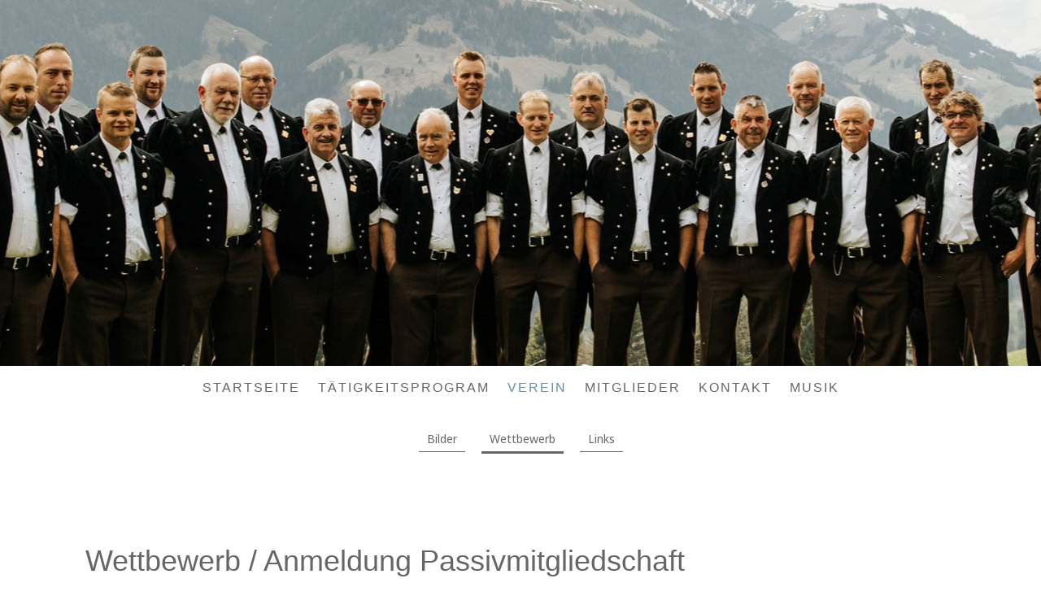

--- FILE ---
content_type: text/html; charset=UTF-8
request_url: https://www.fluehbluemli.ch/verein/wettbewerb/
body_size: 8555
content:
<!DOCTYPE html>
<html lang="de-DE"><head>
    <meta charset="utf-8"/>
    <link rel="dns-prefetch preconnect" href="https://u.jimcdn.com/" crossorigin="anonymous"/>
<link rel="dns-prefetch preconnect" href="https://assets.jimstatic.com/" crossorigin="anonymous"/>
<link rel="dns-prefetch preconnect" href="https://image.jimcdn.com" crossorigin="anonymous"/>
<link rel="dns-prefetch preconnect" href="https://fonts.jimstatic.com" crossorigin="anonymous"/>
<meta name="viewport" content="width=device-width, initial-scale=1"/>
<meta http-equiv="X-UA-Compatible" content="IE=edge"/>
<meta name="description" content=""/>
<meta name="robots" content="index, follow, archive"/>
<meta property="st:section" content=""/>
<meta name="generator" content="Jimdo Creator"/>
<meta name="twitter:title" content="Wettbewerb"/>
<meta name="twitter:description" content="Wettbewerb / Anmeldung Passivmitgliedschaft"/>
<meta name="twitter:card" content="summary_large_image"/>
<meta property="og:url" content="http://www.fluehbluemli.ch/verein/wettbewerb/"/>
<meta property="og:title" content="Wettbewerb"/>
<meta property="og:description" content="Wettbewerb / Anmeldung Passivmitgliedschaft"/>
<meta property="og:type" content="website"/>
<meta property="og:locale" content="de_DE"/>
<meta property="og:site_name" content="Jodlerklub Flüehblüemli"/>
<meta name="twitter:image" content="https://image.jimcdn.com/cdn-cgi/image//app/cms/storage/image/path/s0ea914f291ca57be/backgroundarea/i17c68d8c29ad2d57/version/1748000277/image.jpg"/>
<meta property="og:image" content="https://image.jimcdn.com/cdn-cgi/image//app/cms/storage/image/path/s0ea914f291ca57be/backgroundarea/i17c68d8c29ad2d57/version/1748000277/image.jpg"/>
<meta property="og:image:width" content="2000"/>
<meta property="og:image:height" content="1500"/>
<meta property="og:image:secure_url" content="https://image.jimcdn.com/cdn-cgi/image//app/cms/storage/image/path/s0ea914f291ca57be/backgroundarea/i17c68d8c29ad2d57/version/1748000277/image.jpg"/><title>Wettbewerb - Jodlerklub Flüehblüemli</title>
<link rel="icon" type="image/png" href="[data-uri]"/>
    
<link rel="canonical" href="https://www.fluehbluemli.ch/verein/wettbewerb/"/>

        <script src="https://assets.jimstatic.com/ckies.js.865e7e29143a563466bd.js"></script>

        <script src="https://assets.jimstatic.com/cookieControl.js.05068c522913fc506a64.js"></script>
    <script>window.CookieControlSet.setToNormal();</script>

    <style>html,body{margin:0}.hidden{display:none}.n{padding:5px}#cc-website-title a {text-decoration: none}.cc-m-image-align-1{text-align:left}.cc-m-image-align-2{text-align:right}.cc-m-image-align-3{text-align:center}</style>

        <link href="https://u.jimcdn.com/cms/o/s0ea914f291ca57be/layout/dm_e0274dd8bed5c27cbfb4dbab188596d7/css/layout.css?t=1748000277" rel="stylesheet" type="text/css" id="jimdo_layout_css"/>
<script>     /* <![CDATA[ */     /*!  loadCss [c]2014 @scottjehl, Filament Group, Inc.  Licensed MIT */     window.loadCSS = window.loadCss = function(e,n,t){var r,l=window.document,a=l.createElement("link");if(n)r=n;else{var i=(l.body||l.getElementsByTagName("head")[0]).childNodes;r=i[i.length-1]}var o=l.styleSheets;a.rel="stylesheet",a.href=e,a.media="only x",r.parentNode.insertBefore(a,n?r:r.nextSibling);var d=function(e){for(var n=a.href,t=o.length;t--;)if(o[t].href===n)return e.call(a);setTimeout(function(){d(e)})};return a.onloadcssdefined=d,d(function(){a.media=t||"all"}),a};     window.onloadCSS = function(n,o){n.onload=function(){n.onload=null,o&&o.call(n)},"isApplicationInstalled"in navigator&&"onloadcssdefined"in n&&n.onloadcssdefined(o)}     /* ]]> */ </script>     <script>
// <![CDATA[
onloadCSS(loadCss('https://assets.jimstatic.com/web.css.0732c147b7adfbb7c932a67d78765812.css') , function() {
    this.id = 'jimdo_web_css';
});
// ]]>
</script>
<link href="https://assets.jimstatic.com/web.css.0732c147b7adfbb7c932a67d78765812.css" rel="preload" as="style"/>
<noscript>
<link href="https://assets.jimstatic.com/web.css.0732c147b7adfbb7c932a67d78765812.css" rel="stylesheet"/>
</noscript>
    <script>
    //<![CDATA[
        var jimdoData = {"isTestserver":false,"isLcJimdoCom":false,"isJimdoHelpCenter":false,"isProtectedPage":false,"cstok":"","cacheJsKey":"a696674d4c92f468fb8c962458f373cd72fe7ea7","cacheCssKey":"a696674d4c92f468fb8c962458f373cd72fe7ea7","cdnUrl":"https:\/\/assets.jimstatic.com\/","minUrl":"https:\/\/assets.jimstatic.com\/app\/cdn\/min\/file\/","authUrl":"https:\/\/a.jimdo.com\/","webPath":"https:\/\/www.fluehbluemli.ch\/","appUrl":"https:\/\/a.jimdo.com\/","cmsLanguage":"de_DE","isFreePackage":false,"mobile":false,"isDevkitTemplateUsed":true,"isTemplateResponsive":true,"websiteId":"s0ea914f291ca57be","pageId":2183477424,"packageId":2,"shop":{"deliveryTimeTexts":{"1":"1 - 3 Tage Lieferzeit","2":"3 - 5 Tage Lieferzeit","3":"5 - 8 Tage Lieferzeit"},"checkoutButtonText":"Zur Kasse","isReady":false,"currencyFormat":{"pattern":"\u00a4 #,##0.00;\u00a4-#,##0.00","convertedPattern":"$ #,##0.00","symbols":{"GROUPING_SEPARATOR":" ","DECIMAL_SEPARATOR":".","CURRENCY_SYMBOL":"CHF"}},"currencyLocale":"de_CH"},"tr":{"gmap":{"searchNotFound":"Die angegebene Adresse konnte nicht gefunden werden.","routeNotFound":"Die Anfahrtsroute konnte nicht berechnet werden. M\u00f6gliche Gr\u00fcnde: Die Startadresse ist zu ungenau oder zu weit von der Zieladresse entfernt."},"shop":{"checkoutSubmit":{"next":"N\u00e4chster Schritt","wait":"Bitte warten"},"paypalError":"Da ist leider etwas schiefgelaufen. Bitte versuche es erneut!","cartBar":"Zum Warenkorb","maintenance":"Dieser Shop ist vor\u00fcbergehend leider nicht erreichbar. Bitte probieren Sie es sp\u00e4ter noch einmal.","addToCartOverlay":{"productInsertedText":"Der Artikel wurde dem Warenkorb hinzugef\u00fcgt.","continueShoppingText":"Weiter einkaufen","reloadPageText":"neu laden"},"notReadyText":"Dieser Shop ist noch nicht vollst\u00e4ndig eingerichtet.","numLeftText":"Mehr als {:num} Exemplare dieses Artikels sind z.Z. leider nicht verf\u00fcgbar.","oneLeftText":"Es ist leider nur noch ein Exemplar dieses Artikels verf\u00fcgbar."},"common":{"timeout":"Es ist ein Fehler aufgetreten. Die von dir ausgew\u00e4hlte Aktion wurde abgebrochen. Bitte versuche es in ein paar Minuten erneut."},"form":{"badRequest":"Es ist ein Fehler aufgetreten: Die Eingaben konnten leider nicht \u00fcbermittelt werden. Bitte versuche es sp\u00e4ter noch einmal!"}},"jQuery":"jimdoGen002","isJimdoMobileApp":false,"bgConfig":{"id":193050224,"type":"slideshow","options":{"fixed":true,"speed":0},"images":[{"id":10765976624,"url":"https:\/\/image.jimcdn.com\/cdn-cgi\/image\/\/app\/cms\/storage\/image\/path\/s0ea914f291ca57be\/backgroundarea\/i17c68d8c29ad2d57\/version\/1748000277\/image.jpg","altText":""},{"id":10765976724,"url":"https:\/\/image.jimcdn.com\/cdn-cgi\/image\/\/app\/cms\/storage\/image\/path\/s0ea914f291ca57be\/backgroundarea\/ibbb89d1c8c6e69cb\/version\/1748000278\/image.jpg","altText":""},{"id":10765976824,"url":"https:\/\/image.jimcdn.com\/cdn-cgi\/image\/\/app\/cms\/storage\/image\/path\/s0ea914f291ca57be\/backgroundarea\/if2703b5bc5a6fab7\/version\/1748000278\/image.jpg","altText":""},{"id":10765976924,"url":"https:\/\/image.jimcdn.com\/cdn-cgi\/image\/\/app\/cms\/storage\/image\/path\/s0ea914f291ca57be\/backgroundarea\/i651e20cb306dfa2c\/version\/1748000278\/image.jpg","altText":""},{"id":10765977024,"url":"https:\/\/image.jimcdn.com\/cdn-cgi\/image\/\/app\/cms\/storage\/image\/path\/s0ea914f291ca57be\/backgroundarea\/i00e4e73e09728289\/version\/1748000278\/image.jpg","altText":""}]},"bgFullscreen":false,"responsiveBreakpointLandscape":767,"responsiveBreakpointPortrait":480,"copyableHeadlineLinks":false,"tocGeneration":false,"googlemapsConsoleKey":false,"loggingForAnalytics":false,"loggingForPredefinedPages":false,"isFacebookPixelIdEnabled":false,"userAccountId":"474dfe03-e92b-4bb0-b7c5-ee8d8247d823"};
    // ]]>
</script>

     <script> (function(window) { 'use strict'; var regBuff = window.__regModuleBuffer = []; var regModuleBuffer = function() { var args = [].slice.call(arguments); regBuff.push(args); }; if (!window.regModule) { window.regModule = regModuleBuffer; } })(window); </script>
    <script src="https://assets.jimstatic.com/web.js.9116b46b92b1358798e9.js" async="true"></script>
    <script src="https://assets.jimstatic.com/at.js.4414d972ea768b46a7c9.js"></script>
    

</head>

<body class="body cc-page j-m-gallery-styles j-m-video-styles j-m-hr-styles j-m-header-styles j-m-text-styles j-m-emotionheader-styles j-m-htmlCode-styles j-m-rss-styles j-m-form-styles-disabled j-m-table-styles j-m-textWithImage-styles j-m-downloadDocument-styles j-m-imageSubtitle-styles j-m-flickr-styles j-m-googlemaps-styles j-m-blogSelection-styles-disabled j-m-comment-styles-disabled j-m-jimdo-styles j-m-profile-styles j-m-guestbook-styles j-m-promotion-styles j-m-twitter-styles j-m-hgrid-styles j-m-shoppingcart-styles j-m-catalog-styles j-m-product-styles-disabled j-m-facebook-styles j-m-sharebuttons-styles j-m-formnew-styles-disabled j-m-callToAction-styles j-m-turbo-styles j-m-spacing-styles j-m-googleplus-styles j-m-dummy-styles j-m-search-styles j-m-booking-styles j-m-socialprofiles-styles j-footer-styles cc-pagemode-default cc-content-parent" id="page-2183477424">

<div id="cc-inner" class="cc-content-parent">
  <!-- _main-sass -->
  <input type="checkbox" id="jtpl-navigation__checkbox" class="jtpl-navigation__checkbox"/><div class="jtpl-main cc-content-parent">

    <!-- _background-area.sass -->
    <div class="jtpl-background-area" background-area="fullscreen"></div>
    <!-- END _background-area.sass -->

    <!-- _cart.sass -->
    <div class="jtpl-cart">
      
    </div>
    <!-- END _cart.sass -->

    <!-- _header.sass -->
    <div class="jtpl-header" background-area="stripe" background-area-default="">
      <header class="jtpl-header__inner"><div class="jtpl-logo">
          
        </div>
        <div class="jtpl-title">
          
        </div>
      </header>
</div>
    <!-- END _header.sass -->

    <!-- _mobile-navigation.sass -->
    <div class="jtpl-mobile-topbar navigation-colors navigation-colors--transparency">
      <label for="jtpl-navigation__checkbox" class="jtpl-navigation__label navigation-colors__menu-icon">
        <span class="jtpl-navigation__borders navigation-colors__menu-icon"></span>
      </label>
    </div>
    <div class="jtpl-mobile-navigation navigation-colors navigation-colors--transparency">
      <div data-container="navigation"><div class="j-nav-variant-nested"><ul class="cc-nav-level-0 j-nav-level-0"><li id="cc-nav-view-2074233424" class="jmd-nav__list-item-0"><a href="/" data-link-title="Startseite">Startseite</a></li><li id="cc-nav-view-2074233524" class="jmd-nav__list-item-0"><a href="/tätigkeitsprogram/" data-link-title="Tätigkeitsprogram">Tätigkeitsprogram</a></li><li id="cc-nav-view-2074233624" class="jmd-nav__list-item-0 j-nav-has-children cc-nav-parent j-nav-parent jmd-nav__item--parent"><a href="/verein/" data-link-title="Verein">Verein</a><span data-navi-toggle="cc-nav-view-2074233624" class="jmd-nav__toggle-button"></span><ul class="cc-nav-level-1 j-nav-level-1"><li id="cc-nav-view-2074234024" class="jmd-nav__list-item-1"><a href="/verein/bilder/" data-link-title="Bilder">Bilder</a></li><li id="cc-nav-view-2183477424" class="jmd-nav__list-item-1 cc-nav-current j-nav-current jmd-nav__item--current"><a href="/verein/wettbewerb/" data-link-title="Wettbewerb" class="cc-nav-current j-nav-current jmd-nav__link--current">Wettbewerb</a></li><li id="cc-nav-view-2183466024" class="jmd-nav__list-item-1"><a href="/verein/links/" data-link-title="Links">Links</a></li></ul></li><li id="cc-nav-view-2074233824" class="jmd-nav__list-item-0"><a href="/mitglieder/" data-link-title="Mitglieder">Mitglieder</a></li><li id="cc-nav-view-2074233724" class="jmd-nav__list-item-0"><a href="/kontakt/" data-link-title="Kontakt">Kontakt</a></li><li id="cc-nav-view-2079080324" class="jmd-nav__list-item-0"><a href="/musik/" data-link-title="Musik">Musik</a></li></ul></div></div>
    </div>
    <!-- END _mobile-navigation.sass -->

    <!-- _navigation.sass -->
    <div class="jtpl-navigation">
      <div class="jtpl-navigation__main navigation-colors">
        <div class="jtpl-navigation__main--inner navigation-alignment">
          <div data-container="navigation"><div class="j-nav-variant-nested"><ul class="cc-nav-level-0 j-nav-level-0"><li id="cc-nav-view-2074233424" class="jmd-nav__list-item-0"><a href="/" data-link-title="Startseite">Startseite</a></li><li id="cc-nav-view-2074233524" class="jmd-nav__list-item-0"><a href="/tätigkeitsprogram/" data-link-title="Tätigkeitsprogram">Tätigkeitsprogram</a></li><li id="cc-nav-view-2074233624" class="jmd-nav__list-item-0 j-nav-has-children cc-nav-parent j-nav-parent jmd-nav__item--parent"><a href="/verein/" data-link-title="Verein">Verein</a><span data-navi-toggle="cc-nav-view-2074233624" class="jmd-nav__toggle-button"></span></li><li id="cc-nav-view-2074233824" class="jmd-nav__list-item-0"><a href="/mitglieder/" data-link-title="Mitglieder">Mitglieder</a></li><li id="cc-nav-view-2074233724" class="jmd-nav__list-item-0"><a href="/kontakt/" data-link-title="Kontakt">Kontakt</a></li><li id="cc-nav-view-2079080324" class="jmd-nav__list-item-0"><a href="/musik/" data-link-title="Musik">Musik</a></li></ul></div></div>
        </div>
      </div>
      <div class="jtpl-navigation__sub subnavigation-colors">
        <nav class="jtpl-navigation__sub--inner navigation-alignment"><div data-container="navigation"><div class="j-nav-variant-nested"><ul class="cc-nav-level-1 j-nav-level-1"><li id="cc-nav-view-2074234024" class="jmd-nav__list-item-1"><a href="/verein/bilder/" data-link-title="Bilder">Bilder</a></li><li id="cc-nav-view-2183477424" class="jmd-nav__list-item-1 cc-nav-current j-nav-current jmd-nav__item--current"><a href="/verein/wettbewerb/" data-link-title="Wettbewerb" class="cc-nav-current j-nav-current jmd-nav__link--current">Wettbewerb</a></li><li id="cc-nav-view-2183466024" class="jmd-nav__list-item-1"><a href="/verein/links/" data-link-title="Links">Links</a></li></ul></div></div>
          <div data-container="navigation"><div class="j-nav-variant-nested"></div></div>
        </nav>
</div>
    </div>
    <!-- END _navigation.sass -->

    <!-- _content.sass -->
    <div class="jtpl-content content-options cc-content-parent">
      <div class="jtpl-content__inner cc-content-parent">
        <div id="content_area" data-container="content"><div id="content_start"></div>
        
        <div id="cc-matrix-3055935724"><div id="cc-m-10984874824" class="j-module n j-text "><p>
    <span style="font-size: 36px;" data-mce-style="font-size: 36px;">Wettbewerb / Anmeldung Passivmitgliedschaft</span>
</p></div><div id="cc-m-10984880024" class="j-module n j-hgrid ">    <div class="cc-m-hgrid-column" style="width: 62.69%;">
        <div id="cc-matrix-3055937624"><div id="cc-m-10984878524" class="j-module n j-imageSubtitle "><figure class="cc-imagewrapper cc-m-image-align-1 cc-m-width-maxed">
<img srcset="https://image.jimcdn.com/cdn-cgi/image/width=320%2Cheight=10000%2Cfit=contain%2Cformat=jpg%2C/app/cms/storage/image/path/s0ea914f291ca57be/image/ib5e25152436778d3/version/1580552760/image.jpg 320w, https://image.jimcdn.com/cdn-cgi/image/width=640%2Cheight=10000%2Cfit=contain%2Cformat=jpg%2C/app/cms/storage/image/path/s0ea914f291ca57be/image/ib5e25152436778d3/version/1580552760/image.jpg 640w, https://image.jimcdn.com/cdn-cgi/image/width=667%2Cheight=10000%2Cfit=contain%2Cformat=jpg%2C/app/cms/storage/image/path/s0ea914f291ca57be/image/ib5e25152436778d3/version/1580552760/image.jpg 667w, https://image.jimcdn.com/cdn-cgi/image/width=960%2Cheight=10000%2Cfit=contain%2Cformat=jpg%2C/app/cms/storage/image/path/s0ea914f291ca57be/image/ib5e25152436778d3/version/1580552760/image.jpg 960w, https://image.jimcdn.com/cdn-cgi/image/width=1280%2Cheight=10000%2Cfit=contain%2Cformat=jpg%2C/app/cms/storage/image/path/s0ea914f291ca57be/image/ib5e25152436778d3/version/1580552760/image.jpg 1280w, https://image.jimcdn.com/cdn-cgi/image/width=1334%2Cheight=10000%2Cfit=contain%2Cformat=jpg%2C/app/cms/storage/image/path/s0ea914f291ca57be/image/ib5e25152436778d3/version/1580552760/image.jpg 1334w" sizes="(min-width: 667px) 667px, 100vw" id="cc-m-imagesubtitle-image-10984878524" src="https://image.jimcdn.com/cdn-cgi/image/width=667%2Cheight=10000%2Cfit=contain%2Cformat=jpg%2C/app/cms/storage/image/path/s0ea914f291ca57be/image/ib5e25152436778d3/version/1580552760/image.jpg" alt="" class="" data-src-width="1748" data-src-height="1240" data-src="https://image.jimcdn.com/cdn-cgi/image/width=667%2Cheight=10000%2Cfit=contain%2Cformat=jpg%2C/app/cms/storage/image/path/s0ea914f291ca57be/image/ib5e25152436778d3/version/1580552760/image.jpg" data-image-id="7332073424"/>    

</figure>

<div class="cc-clear"></div>
<script id="cc-m-reg-10984878524">// <![CDATA[

    window.regModule("module_imageSubtitle", {"data":{"imageExists":true,"hyperlink":"","hyperlink_target":"","hyperlinkAsString":"","pinterest":"0","id":10984878524,"widthEqualsContent":"1","resizeWidth":"667","resizeHeight":474},"id":10984878524});
// ]]>
</script></div></div>    </div>
            <div class="cc-m-hgrid-separator" data-display="cms-only"><div></div></div>
        <div class="cc-m-hgrid-column last" style="width: 35.3%;">
        <div id="cc-matrix-3055937724"><div id="cc-m-10984881624" class="j-module n j-downloadDocument ">
        <a class="j-m-dowload" href="/app/download/10984881624/Wettbewerb_Fl%C3%BCehbl%C3%BCemli.pdf?t=1580552768">            <img src="https://assets.jimstatic.com/s/img/cc/icons/pdf.png" width="51" height="51" class="downloadImage" alt="Download"/>
                </a>
        
    <div data-name="download-description" class="descriptionContainer">
        
        
                    <div class="cc-m-download-file">
                <div class="cc-m-download-file-name">Wettbewerb_Flüehblüemli.pdf</div>
                <div class="cc-m-download-file-info">
                    <span class="cc-m-download-file-type">Adobe Acrobat Dokument</span>
                    <span class="cc-m-download-file-size">950.2 KB</span>
                </div>
                <div class="cc-m-download-file-link"><a href="/app/download/10984881624/Wettbewerb_Fl%C3%BCehbl%C3%BCemli.pdf?t=1580552768" class="cc-m-download-link">Download</a></div>
            </div>
            </div>

    
    <script id="cc-m-reg-10984881624">// <![CDATA[

    window.regModule("module_downloadDocument", {"variant":"default","selector":"#cc-m-download-10984881624","id":"10984881624","showpreview":true,"fileExists":true});
// ]]>
</script></div></div>    </div>
    
<div class="cc-m-hgrid-overlay" data-display="cms-only"></div>

<br class="cc-clear"/>

</div></div>
        
        </div>
      </div>
    </div>
    <!-- END _content.sass -->

    <!-- _section-aside.sass -->
    <footer class="jtpl-section-aside sidebar-options"><div class="jtpl-section-aside__inner">
        <div data-container="sidebar"><div id="cc-matrix-2818589224"><div id="cc-m-10225881924" class="j-module n j-hgrid ">    <div class="cc-m-hgrid-column last" style="width: 100%;">
        <div id="cc-matrix-2818590424"></div>    </div>
    
<div class="cc-m-hgrid-overlay" data-display="cms-only"></div>

<br class="cc-clear"/>

</div></div></div>
      </div>
      <div class="jtpl-footer footer-options"><div id="contentfooter" data-container="footer">

    
    <div class="j-meta-links">
        <a href="/about/">Impressum</a> | <a href="//www.fluehbluemli.ch/j/privacy">Datenschutz</a> | <a id="cookie-policy" href="javascript:window.CookieControl.showCookieSettings();">Cookie-Richtlinie</a> | <a href="/sitemap/">Sitemap</a>    </div>

    <div class="j-admin-links">
            

<span class="loggedin">
    <a rel="nofollow" id="logout" target="_top" href="https://cms.e.jimdo.com/app/cms/logout.php">
        Abmelden    </a>
    |
    <a rel="nofollow" id="edit" target="_top" href="https://a.jimdo.com/app/auth/signin/jumpcms/?page=2183477424">Bearbeiten</a>
</span>
        </div>

    
</div>
</div>
    </footer><!-- END _section-aside.sass -->
</div>
  <!-- END _main-sass -->

</div>    <script type="text/javascript">
//<![CDATA[
addAutomatedTracking('creator.website', track_anon);
//]]>
</script>
    



<div class="cc-individual-cookie-settings" id="cc-individual-cookie-settings" style="display: none" data-nosnippet="true">

</div>
<script>// <![CDATA[

    window.regModule("web_individualCookieSettings", {"categories":[{"type":"NECESSARY","name":"Unbedingt erforderlich","description":"Unbedingt erforderliche Cookies erm\u00f6glichen grundlegende Funktionen und sind f\u00fcr die einwandfreie Funktion der Website erforderlich. Daher kann man sie nicht deaktivieren. Diese Art von Cookies wird ausschlie\u00dflich von dem Betreiber der Website verwendet (First-Party-Cookie) und s\u00e4mtliche Informationen, die in den Cookies gespeichert sind, werden nur an diese Website gesendet.","required":true,"cookies":[{"key":"cookielaw","name":"cookielaw","description":"Cookielaw\n\nDieses Cookie zeigt das Cookie-Banner an und speichert die Cookie-Einstellungen des Besuchers.\n\nAnbieter:\nJimdo GmbH, Stresemannstrasse 375, 22761 Hamburg, Deutschland.\n\nCookie-Name: ckies_cookielaw\nCookie-Laufzeit: 1 Jahr\n\nDatenschutzerkl\u00e4rung:\nhttps:\/\/www.jimdo.com\/de\/info\/datenschutzerklaerung\/ ","required":true},{"key":"control-cookies-wildcard","name":"ckies_*","description":"Jimdo Control Cookies\n\nSteuerungs-Cookies zur Aktivierung der vom Website-Besucher ausgew\u00e4hlten Dienste\/Cookies und zur Speicherung der entsprechenden Cookie-Einstellungen. \n\nAnbieter:\nJimdo GmbH, Stresemannstra\u00dfe 375, 22761 Hamburg, Deutschland.\n\nCookie-Namen: ckies_*, ckies_postfinance, ckies_stripe, ckies_powr, ckies_google, ckies_cookielaw, ckies_ga, ckies_jimdo_analytics, ckies_fb_analytics, ckies_fr\n\nCookie-Laufzeit: 1 Jahr\n\nDatenschutzerkl\u00e4rung:\nhttps:\/\/www.jimdo.com\/de\/info\/datenschutzerklaerung\/ ","required":true}]},{"type":"FUNCTIONAL","name":"Funktionell","description":"Funktionelle Cookies erm\u00f6glichen dieser Website, bestimmte Funktionen zur Verf\u00fcgung zu stellen und Informationen zu speichern, die vom Nutzer eingegeben wurden \u2013 beispielsweise bereits registrierte Namen oder die Sprachauswahl. Damit werden verbesserte und personalisierte Funktionen gew\u00e4hrleistet.","required":false,"cookies":[{"key":"powr-v2","name":"powr","description":"POWr.io Cookies\n\nDiese Cookies registrieren anonyme, statistische Daten \u00fcber das Verhalten des Besuchers dieser Website und sind verantwortlich f\u00fcr die Gew\u00e4hrleistung der Funktionalit\u00e4t bestimmter Widgets, die auf dieser Website eingesetzt werden. Sie werden ausschlie\u00dflich f\u00fcr interne Analysen durch den Webseitenbetreiber verwendet z. B. f\u00fcr den Besucherz\u00e4hler.\n\nAnbieter:\nPowr.io, POWr HQ, 340 Pine Street, San Francisco, California 94104, USA.\n\nCookie Namen und Laufzeiten:\nahoy_unique_[unique id] (Laufzeit: Sitzung), POWR_PRODUCTION  (Laufzeit: Sitzung),  ahoy_visitor  (Laufzeit: 2 Jahre),   ahoy_visit  (Laufzeit: 1 Tag), src (Laufzeit: 30 Tage) Security, _gid Persistent (Laufzeit: 1 Tag), NID (Domain: google.com, Laufzeit: 180 Tage), 1P_JAR (Domain: google.com, Laufzeit: 30 Tage), DV (Domain: google.com, Laufzeit: 2 Stunden), SIDCC (Domain: google.com, Laufzeit: 1 Jahre), SID (Domain: google.com, Laufzeit: 2 Jahre), HSID (Domain: google.com, Laufzeit: 2 Jahre), SEARCH_SAMESITE (Domain: google.com, Laufzeit: 6 Monate), __cfduid (Domain: powrcdn.com, Laufzeit: 30 Tage).\n\nCookie-Richtlinie:\nhttps:\/\/www.powr.io\/privacy \n\nDatenschutzerkl\u00e4rung:\nhttps:\/\/www.powr.io\/privacy ","required":false},{"key":"google_maps","name":"Google Maps","description":"Die Aktivierung und Speicherung dieser Einstellung schaltet die Anzeige der Google Maps frei. \nAnbieter: Google LLC, 1600 Amphitheatre Parkway, Mountain View, CA 94043, USA oder Google Ireland Limited, Gordon House, Barrow Street, Dublin 4, Irland, wenn Sie in der EU ans\u00e4ssig sind.\nCookie Name und Laufzeit: google_maps ( Laufzeit: 1 Jahr)\nCookie Richtlinie: https:\/\/policies.google.com\/technologies\/cookies\nDatenschutzerkl\u00e4rung: https:\/\/policies.google.com\/privacy\n","required":false}]},{"type":"PERFORMANCE","name":"Performance","description":"Die Performance-Cookies sammeln Informationen dar\u00fcber, wie diese Website genutzt wird. Der Betreiber der Website nutzt diese Cookies um die Attraktivit\u00e4t, den Inhalt und die Funktionalit\u00e4t der Website zu verbessern.","required":false,"cookies":[]},{"type":"MARKETING","name":"Marketing \/ Third Party","description":"Marketing- \/ Third Party-Cookies stammen unter anderem von externen Werbeunternehmen und werden verwendet, um Informationen \u00fcber die vom Nutzer besuchten Websites zu sammeln, um z. B. zielgruppenorientierte Werbung f\u00fcr den Benutzer zu erstellen.","required":false,"cookies":[{"key":"powr_marketing","name":"powr_marketing","description":"POWr.io Cookies \n \nDiese Cookies sammeln zu Analysezwecken anonymisierte Informationen dar\u00fcber, wie Nutzer diese Website verwenden. \n\nAnbieter:\nPowr.io, POWr HQ, 340 Pine Street, San Francisco, California 94104, USA.  \n \nCookie-Namen und Laufzeiten: \n__Secure-3PAPISID (Domain: google.com, Laufzeit: 2 Jahre), SAPISID (Domain: google.com, Laufzeit: 2 Jahre), APISID (Domain: google.com, Laufzeit: 2 Jahre), SSID (Domain: google.com, Laufzeit: 2 Jahre), __Secure-3PSID (Domain: google.com, Laufzeit: 2 Jahre), CC (Domain:google.com, Laufzeit: 1 Jahr), ANID (Domain: google.com, Laufzeit: 10 Jahre), OTZ (Domain:google.com, Laufzeit: 1 Monat).\n \nCookie-Richtlinie: \nhttps:\/\/www.powr.io\/privacy \n \nDatenschutzerkl\u00e4rung: \nhttps:\/\/www.powr.io\/privacy \n","required":false}]}],"pagesWithoutCookieSettings":["\/about\/","\/j\/privacy"],"cookieSettingsHtmlUrl":"\/app\/module\/cookiesettings\/getcookiesettingshtml"});
// ]]>
</script>

</body>
</html>
